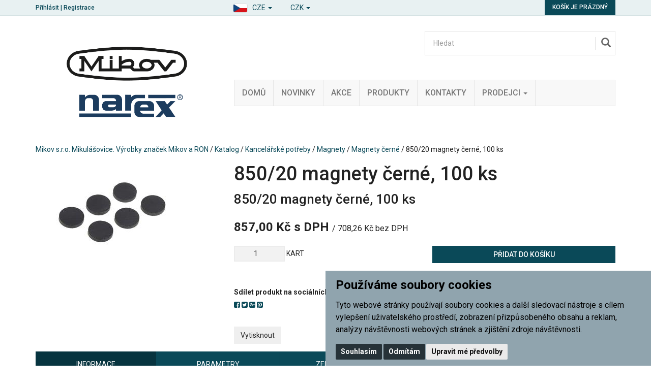

--- FILE ---
content_type: text/html; charset=utf-8
request_url: https://www.mikov.cz/850-20-magnety-cerne-100-ks/?mena=CZK
body_size: 9118
content:

<!DOCTYPE html>

<html prefix="og: http://ogp.me/ns# product: http://ogp.me/ns/product# http://ogp.me/ns/fb# article: http://ogp.me/ns/article#" >

<head>
    

<meta http-equiv="Content-Type" content="text/html; charset=utf-8">
<meta name="description" content="850/20 magnety černé, 100 ks">
<meta name="keywords" content="nůž, nože, predator, rybička, fixir, spony, sponky, sešívačka, děrovačka, dýka, uton, lovecké nože, vojenské nože, kuchyňské nože">
<meta name="author" content="PC HELP, a.s.; (+https://www.pchelp.cz)">



<link rel="shortcut icon" href="/favicon.ico">

<title>850/20 magnety černé, 100 ks | Mikov s.r.o. Mikulášovice. Výrobky značek Mikov a RON </title>

<meta name="viewport" content="width=device-width, initial-scale=1.0">

<script src="/static/_user/style/js/jquery-1.11.1.min.js"></script>
<script src="/static/_user/style/js/bootstrap.min.js"></script>
<script src="/static/_user/style/js/custom.js?1"></script>
<link href="/static/_user/style/css/bootstrap.min.css" rel="stylesheet" type="text/css">
<link href="/static/_user/style/css/custom.css" rel="stylesheet">
<link href="/static/_user/style/css/awesome-bootstrap-checkbox.css" rel="stylesheet">
<link href="/static/_user/style/css/magnific-popup_mikov.css" rel="stylesheet">


<link rel="stylesheet" href="/static/_user/style/css/select2.min.css">


<link rel="stylesheet" type="text/css" media="print" href="/static/_user/style/css/print_default.css">

<link rel="stylesheet" type="text/css" href="/static/_user/style/less/default.css" />




<link rel="stylesheet" href="/static/_user/style/css/font-awesome.min.css">



<link rel="stylesheet" href="/static/_user/style/css/nouislider.min.css">
<script src="/static/_user/style/js/nouislider.min.js"></script>

<script src="/static/_user/style/js/magnific-popup-1.1.0.js"></script>
<script src="/static/_user/style/js/select2.full.min.js"></script>





<!-- SEEKY-->
<script type="text/javascript">
  var _paq = _paq || [];
  _paq.push(['trackPageView']);
  _paq.push(['enableLinkTracking']);
  (function() {
    var u="//ifirmy.cz/pxstats/";
    _paq.push(['setTrackerUrl', u+'piwik.php']);
    _paq.push(['setSiteId', 7311]);
    var d=document, g=d.createElement('script'), s=d.getElementsByTagName('script')[0];
    g.type='text/javascript'; g.async=true; g.defer=true; g.src=u+'piwik.js'; s.parentNode.insertBefore(g,s);
  })();
</script>
<noscript><p><img src="//ifirmy.cz/pxstats/piwik.php?idsite=7311" style="border:0;" alt="" /></p></noscript>
<!-- End SEEKY -->





    <script>
        window.dataLayer = window.dataLayer || [];
        function gtag(){
            dataLayer.push(arguments);
        }
        gtag('consent', 'default', {
            'ad_storage': 'denied',
            'ad_user_data': 'denied',
            'ad_personalization': 'denied',
            'analytics_storage': 'denied'
        });
    </script>

<!-- Google Tag Manager -->
<script>(function(w,d,s,l,i){w[l]=w[l]||[];w[l].push({'gtm.start':
new Date().getTime(),event:'gtm.js'});var f=d.getElementsByTagName(s)[0],
j=d.createElement(s),dl=l!='dataLayer'?'&l='+l:'';j.async=true;j.src=
'https://www.googletagmanager.com/gtm.js?id='+i+dl;f.parentNode.insertBefore(j,f);
})(window,document,'script','dataLayer','GTM-WK4H9NJM');</script>
<!-- End Google Tag Manager -->


    <script type="text/plain" cookie-consent='targeting'>
        gtag('consent', 'update', {
                'ad_storage': 'granted',
                'ad_personalization': 'granted',
                'ad_user_data': 'granted'
        });
    </script>

    <script type="text/plain" cookie-consent='tracking'>
        gtag('consent', 'update', {
                
                'analytics_storage': 'granted'
            });

            gtag('event', 'page_view');
        
    </script>

    



<meta property="og:title" content="850/20 magnety černé, 100 ks | Mikov s.r.o. Mikulášovice. Výrobky značek Mikov a RON " />
<meta property="og:locale" content="cs_cz" />
<meta property="og:site_name" content="Mikov s.r.o. Mikulášovice. Výrobky značek Mikov a RON" />

        
        <meta property="og:type"    content="product.item" />
        <meta property="og:description" content="850/20 magnety černé, 100 ks" />
        <meta property="og:url" content="https://www.mikov.cz/850-20-magnety-cerne-100-ks/?mena=CZK" />
        <meta property="og:image" content="https://www.mikov.cz/static/_foto_zbozi/2/1/1/1/2/20801004._._.o.jpg" />
        <meta property="product:retailer_item_id" content="21112" /> 
        <meta property="product:price:amount"     content="856.99944" /> 
        <meta property="product:price:currency"   content="CZK" /> 
        <meta property="product:availability"     content="in stock" /> 
        <meta property="product:condition"        content="new" />


</head>

<body>

    


<!-- Google Tag Manager (noscript) -->
<noscript><iframe src="https://www.googletagmanager.com/ns.html?id=GTM-WK4H9NJM"
height="0" width="0" style="display:none;visibility:hidden"></iframe></noscript>
<!-- End Google Tag Manager (noscript) -->




<script>
    window.dataLayer.push({
        'event':'page_view',
        'page':{
            'type':'product',
            'categories':['Kancelářské potřeby','Magnety','Magnety černé']
        },
        'user':{
            'type':'Anonymous',

        }
        });
</script>

    <script>
        
        window.dataLayer.push({ ecommerce: null });

        window.dataLayer.push({
            'event':'view_item',
            'ecommerce':{
                "items": [{
                        "id": "21112",
                        "name": '850/20 magnety černé, 100 ks', 
                        'availability': 'InStock',
                        'price': 708.26,
                        'priceWithTax': 857.00,
                        'categories':['Kancelářské potřeby','Magnety','Magnety černé']
                    }
                ]        
            }
        });
        
    </script>


    

    

<header>
    <div class="top-bar">
        <div class="container">
            <div class="row">
                <div class="col-xs-6">

                <script>
                    $(document).ready(function(){
                        var ImgLink = "/static/_user/style/img/flag-cze.png";
                        var lanText = 'CZE'
                        $('#imgNavSel').attr("src",ImgLink);
                        $('#lanNavSel').text(lanText);
                    })           
                </script>
                    <div id="navbar" class="navbar-collapse navbar-right">
                        <ul class="nav navbar-nav">
                            <li class="dropdown">
                                <a href="#" class="dropdown-toggle jazyky" data-toggle="dropdown" role="button" aria-expanded="false" style="padding-top: 5px; padding-bottom: 0px;">
                                    <img id="imgNavSel" src="" alt="..." class="img-thumbnail icon-small">
                                  <span id="lanNavSel">CZE</span> <span class="caret"></span></a>
                                <ul class="dropdown-menu" role="menu">
                                    <li><a  href="?lang=cz"  class="language"><img  src="/static/_user/style/img/flag-cze.png"  class="img-thumbnail icon-small">  <span id="lanNavIta">Česky</span></a></li>
                                    <li><a  href="?lang=en"  class="language"><img  src="/static/_user/style/img/flag-eng.png"  class="img-thumbnail icon-small">  <span id="lanNavEng">English</span></a></li>
                                    <li><a  href="?lang=de"  class="language"><img  src="/static/_user/style/img/flag-ger.png"  class="img-thumbnail icon-small">  <span id="lanNavDeu">Deutsch</span></a></li>
                                </ul>
                            </li>
                        </ul>
                       
                        <ul class="nav navbar-nav">
                            <li class="dropdown">
                                <a href="#" class="dropdown-toggle" data-toggle="dropdown" role="button" aria-expanded="false" style="padding-top: 5px; padding-bottom: 0px;"> 
                                    <span id="menaNavSel">CZK</span> <span class="caret"></span>
                                </a>
                                <ul class="dropdown-menu" role="menu">
                                    <li><a href="?mena=CZK" class="language">CZK</a></li>
                                    <li><a href="?mena=EUR" class="language">EUR</a></li>
                                    <li><a href="?mena=USD" class="language">USD</a></li>
                                </ul>
                            </li>
                        </ul>                        
                    </div>

                    


    <div class="login-panel">
        <a href="/ucet">Přihlásit</a> | <a href="/registrace">Registrace</a>
    </div>


                </div>
                <div class="col-xs-6">
                    

<div class="cart-panel">
        <a href="#" id="cart" role="button" class="btn btn-cart">
            Košík je prázdný
        </a>
</div>
                </div>
            </div>
        </div>
    </div>
    


    <div class="header-area header-area-v1">
        <div class="container">
            <div class="row">
                <div class="col-md-4">
                    

<div class="logo">
        <a href="/">
        <img src="/static/_user/uploads/bloky/mikov_narex_logo.g66vp.png" style="border: none" />
        </a>
</div>
                </div>
                <div class="col-md-8">
                    





<script>
    $(document).ready(function() {
        var old_qser;
        var view_ihledej = true;
        $('#q').keyup(function(e) {
            if (e.keyCode == 27) {view_ihledej = false}
            if (view_ihledej == true) {
                qlen = $('#q').val().length;
                qser = $('#q').serialize();
                if (old_qser != qser) {
                    if (qlen > 1) {
                        $('#ivyhledavani').load('/ivyhledavani?'+qser);
                    }
                    else {
                        $('#ivyhledavani').html('');
                    }
                    old_qser = qser;
                }
            }
            else {
                $('#ivyhledavani').html('');
            }
        });    
    });    
</script>

<div id="custom-search-input-wrap">
    <div id="custom-search-input">
        <form action="/kroot-eshop" method="get">
            <div class="input-group col-md-12">
                <!-- Hledat: --><input type="text" id="q" name="q" autocomplete="off" class="form-control input-lg" placeholder="Hledat">
                <span class="input-group-btn">
                    <button class="btn btn-info btn-lg" type="submit">
                        <i class="glyphicon glyphicon-search"></i>
                    </button>
                </span>
                <div id="ivyhledavani"></div>
            </div>
        </form>
    </div>
</div>

                    



<div class="main-menu">
    <!-- Navigace -->
    <nav class="navbar navbar-default">
        <!-- Brand and toggle get grouped for better mobile display -->
        <div class="navbar-header">
          <button type="button" class="navbar-toggle collapsed" data-toggle="collapse" data-target="#bs-example-navbar-collapse-1" aria-expanded="false">
            <span class="sr-only">Toggle navigation</span>
            <span class="icon-bar"></span>
            <span class="icon-bar"></span>
            <span class="icon-bar"></span>
          </button>
        </div>

        <!-- Collect the nav links, forms, and other content for toggling -->
        <div class="collapse navbar-collapse" id="bs-example-navbar-collapse-1">
            <ul class="nav navbar-nav">

                    
                    
                        <li>
                            
                            <a href="/" >Domů</a>
                        </li>
                    
   
                    
                    
                        <li>
                            
                            <a href="https://www.mikov.cz/kroot-eshop?q_param_418770=NOVINKA" >Novinky</a>
                        </li>
                    
   
                    
                    
                        <li>
                            
                            <a href="https://www.mikov.cz/kroot-eshop?q_param_418770=DOPRODEJ" >Akce</a>
                        </li>
                    
   
                    
                    
                        <li>
                            
                            <a href="/kroot-eshop" >Produkty</a>
                        </li>
                    
   
                    
                    
                        <li>
                            
                            <a href="/kontakt/" >Kontakty</a>
                        </li>
                    
   
                    
                    
                        <li class="dropdown">
                            <a href="/m792191-prodejci" class="dropdown-toggle" data-toggle="dropdown" role="button" aria-haspopup="true" aria-expanded="false">Prodejci <span class="caret"></span></a>
                            <ul class="dropdown-menu">
                                    
                                    <li><a href="/s792461-prodejci-nozirske-vyrobky" >Nožířské výrobky</a></li>
                                    
                                    <li><a href="/s792881-prodejci-kancelarske-potreby" >Kancelářské potřeby</a></li>
                                    
                                    <li><a href="/s793231-prodejci-spojovace-a-naradi" >Spojovače a nářadí</a></li>
                                    
                                    <li><a href="/s14119641-zahranicni-distributori-nozirske-vyrobky" >Zahranični distributoři - Nožířské výrobky</a></li>
                                    
                                    <li><a href="/s657318791-zahranicni-distributori-narex-naradi" >Zahraniční distributoři - Narex nářadí</a></li>
                            </ul>
                        </li>
                    
   
            </ul>
        </div><!-- /.navbar-collapse -->
    </nav>
</div>


                </div>
            </div>
        </div>
    </div>
</header>

    

    <div class="container">
        <div class="row">
            <div class="col-sm-12">
                <div class="breadcrumbs">
                    <a href="/">Mikov s.r.o. Mikulášovice. Výrobky značek Mikov a RON</a> / <a href="/kroot-eshop">Katalog</a> / <a href="/k64-kancelarske-potreby">Kancelářské potřeby</a> / <a href="/k90-kancelarske-potreby-magnety">Magnety</a> / <a href="/k91-kancelarske-potreby-magnety-magnety-cerne">Magnety černé</a> / 850/20 magnety černé, 100 ks
                </div>
            </div>
        </div>
    </div>


    <div class="container">
        




    

    <script>
        $(document).ready(function() {
            $('.product-image,.product-image-alt').magnificPopup({
                delegate: 'a',
                type: 'image',
                gallery: {
                    enabled: true,
                    tPrev: 'Předchozí (Levá klávesa šipky)',
                    tNext: 'Další (Pravá klávesa šipky)',
                    tCounter: '%curr% z %total%',                      
                },
                tClose: 'Zavřít (Esc)',
                tLoading: 'Načítání...',
                callbacks: {
                    elementParse: function(item) {
                        if(item.el[0].className == 'video') {
                            item.type = 'iframe',
                            item.iframe = {
                                patterns: {
                                    youtube: {
                                        index: 'youtube.com/',
                                        id: 'v=', 
                                        src: '//www.youtube.com/embed/%id%'
                                    },
                                    vimeo: {
                                        index: 'vimeo.com/',
                                        id: '/',
                                        src: '//player.vimeo.com/video/%id%?autoplay=1'
                                    },
                                }
                            }
                        }
                    }
                }
            });
        });
    </script> 

    <!-- Detail produktu -->
    <section class="product-detail">
        <div class="row ">
            <div class="col-print-4 col-md-4 ">
                
                <div class="product-image ">
                    
                    <a href="/static/_foto_zbozi/2/1/1/1/2/20801004._._.o.jpg" title="850/20 magnety černé, 100 ks">
                        <img src="/static/_foto_zbozi/2/1/1/1/2/20801004._._.v.jpg" alt="850/20 magnety černé, 100 ks" title="850/20 magnety černé, 100 ks" border="0" width="300" height="200">
                    </a>
                    



    
    
    
    





                </div>
                    <div class="product-image-alt">
                        <div class="row ">
                        </div>
                    </div>
            </div>
            
            <div class="col-print-8 col-md-8">
                <div class="product-description">
                    <h1>
                        850/20 magnety černé, 100 ks
                    </h1>
                    <h2>850/20 magnety černé, 100 ks</h2>
                    
                    
                    
                    
                    
                    <div class="content">
                        


    




                        
                    </div>
                    
                    



    




            
            <div class="main-price">
                <strong>857,00 Kč s DPH</strong>
                    <small>/ 708,26 Kč bez DPH</small>
            </div>




                    
                    








    

        <script>
            function add_ToCart_detail_21112(){
                window.dataLayer.push({ ecommerce: null });	// vymaze predchozi ecommerce object

                

                window.dataLayer.push({
                    'event': 'add_to_cart',
                    'ecommerce':{
                        "items": [{
                                "id": "21112",
                                "name": '850/20 magnety černé, 100 ks', 
                                'availability': 'InStock',
                                'price': 708.26,
                                'priceWithTax': 857.00,
                                'categories':['Kancelářské potřeby','Magnety','Magnety černé'],
                                'quantity': parseInt(document.getElementById("dokose_pocet_detail_21112").value)
                            }
                        ]        
                    }
                });
            }
        </script>
    
        <div class="row"  >
            <form name="do_kosiku" method="post" action="/850-20-magnety-cerne-100-ks/?mena=CZK">
                <div class="col-print-6 col-sm-6">
        
                    
                    <div class="quantity">
                        <input type="number" id="dokose_pocet_detail_21112" name="dokose_pocet" value="1" min="1" max="1000"> KART
                    </div>
                </div>
                
                <div class="col-print-6 col-sm-6">
                    <div class="buy">
                        <input type="hidden" name="fce" value="kosik_pridej" />
                        <input type="hidden" name="dokose_id_zbozi" value="21112" />
                        <input type="hidden" name="id_zbozi" value="21112" />
                        <button type="submit" onclick="add_ToCart_detail_21112();" class="btn btn-buy">Přidat do košíku</button>
                    </div>
                </div>
            </form>
        </div>




                    <div class="row">
                        <div class="col-print-6 col-sm-6">
                            
                            

    <div class="social-icons">
        <strong>Sdílet produkt na sociálních sítích:</strong>
        <div class="icons">
            <a href="https://www.facebook.com/sharer/sharer.php?u=https://www.mikov.cz/850-20-magnety-cerne-100-ks/?mena=CZK" onclick="window.open(this.href,'', 'menubar=no,toolbar=no,resizable=yes,scrollbars=yes,height=600,width=600');return false;"><i class="fa fa-facebook-square"></i></a>
            <a href="http://twitter.com/home?status=https://www.mikov.cz/850-20-magnety-cerne-100-ks/?mena=CZK" onclick="window.open(this.href,'', 'menubar=no,toolbar=no,resizable=yes,scrollbars=yes,height=600,width=600');return false;"><i class="fa fa-twitter-square"></i></a>
            <a href="https://plus.google.com/share?url=https://www.mikov.cz/850-20-magnety-cerne-100-ks/?mena=CZK" onclick="window.open(this.href,'', 'menubar=no,toolbar=no,resizable=yes,scrollbars=yes,height=600,width=600');return false;"><i class="fa fa-google-plus-square"></i></a>
            <a href="http://pinterest.com/pin/create/button/?media=https://www.mikov.cz//static/_foto_zbozi/2/1/1/1/2/20801004._._.o.jpg&url=https://www.mikov.cz/850-20-magnety-cerne-100-ks/?mena=CZK" onclick="window.open(this.href,'', 'menubar=no,toolbar=no,resizable=yes,scrollbars=yes,height=600,width=600');return false;"><i class="fa fa-pinterest-square"></i></a>
        </div>
    </div>




                        </div>
                        






        <div class="col-print-6 col-sm-6">
            <div class="store">
                    <strong>Skladem:</strong> <span>je skladem</span>
            </div>
        </div>    



                        
                        <div class="noprint col-sm-6">
                            
                            


    

        <form method="post" action="/850-20-magnety-cerne-100-ks/" class="form-inline">
            <div class="form-group">
                <input type="hidden" name="fce" value="kupon_uplatni">
                <input type="hidden" name="src" value="zbozi_21112">
                <input type="hidden" name="ret" value="zbozi">
                <input type="text" name="kod_kuponu" id="kod_kuponu" class="form-control" placeholder="Kod kuponu">
            </div>
            <button type="submit" class="btn ">Uplatnit</button>
        </form>



                            
                                 
                        </div>
                    </div>
                    
                    <div class="noprint row">
                        <div class="col-sm-12">
                            <button class=" btn" onclick="print()">Vytisknout </button>
                        </div>
                    </div>
                </div>
            </div>
        </div>
        
        <script>
            $(document).ready(function() {                
                function print_tabs() {                   
                    var tabs_html = "";         
                    $(".nav-tabs .print_tab").each( function(index, element) {
                        tabs_html += "<h2>" + $(this).text() + "</h2><br />";           
            
                        tabs_html += $(".tab-content .tab-pane").eq(index).html() + "<br /><br />";         
                    });
            
                    $(".menu-tabs").after("<div class='print_friendly_tabs'>" + tabs_html + "</div>");                    
                }
                print_tabs();
            });
            
        </script>
        
        
        <div class="row">
            <div class="col-print-12 col-sm-12 col-xs-12">
                <div class="noprint menu-tabs">
                    <!-- Tabs -->
                    <ul class="nav nav-tabs nav-justified ">
                        <li class="nav active print_tab"><a href="#tabs-info" data-toggle="tab">Informace</a></li>
                            <li class="nav print_tab"><a href="#tabs-parametry" data-toggle="tab">Parametry</a></li>
                        <li class="nav "><a href="#tabs-dotaz" data-toggle="tab">Zeptat se</a></li>
                        <li class="nav"><a href="#tabs-doporucit" data-toggle="tab">Doporučit</a></li>
                        <li class="nav"><a href="#tabs-pes" data-toggle="tab">Hlídací pes</a></li>
                        
                    </ul>
                            
                    <!-- Tabs -->
                    <div class="tab-content ">    
                        <div class="tab-pane fade in active" id="tabs-info">
                            <h3>Informace produktu 850/20 magnety černé, 100 ks</h3>
                            Feritové magnety. Průměr magnetu 20 mm, výška 5 mm.
                            <p>850/20 magnety černé, 100 ks</p>                                
                            <h4>Příslušnost kategorií</h4>
                                <a href="/k64-kancelarske-potreby">Kancelářské potřeby</a> / <a href="/k90-kancelarske-potreby-magnety">Magnety</a> / <a href="/k91-kancelarske-potreby-magnety-magnety-cerne">Magnety černé</a><br>
                        </div>
                                
                            <div class="tab-pane fade" id="tabs-parametry">
                                <h3>Parametry produktu 850/20 magnety černé, 100 ks</h3>
                                <table>
                                    <tbody>
                                        
                                            <tr><th>Hmotnost včetně obalu:</th> <td>0.610 kg</td></tr>
                                        
                                            
                
                                            
                                            <tr><th>Měrná jednotka:</th> <td>Sáček</td></tr>
                                            
                
                                            
                                            <tr><th>Kusů v balení:</th> <td>100</td></tr>
                                        
                                            
                                            
                                                    
                                                <tr><th>Průměr hřebíku (mm):</th> <td>20</td></tr>
                                            
                                            
                                            
                                                    
                                            
                                        
                                    </tbody>
                                </table>
                            </div>
                        
                    
                        <div class="tab-pane fade" id="tabs-dotaz">
                            <h3>Položit prodejci otázku k produktu 850/20 magnety černé, 100 ks</h3>
                            

    <form method="post" action="/zbozi_dotaz" class="form-horizontal">
        

        <div class="form-group">                                              
            <label for="dotaz_odesilatel_jmeno" class="col-sm-3 control-label">Vaše jméno:</label>
            <div class="col-sm-6">
                <input type="text" class="form-control" name="dotaz_odesilatel_jmeno" id="dotaz_odesilatel_jmeno" value="">
            </div>
        </div>
        
        <div class="form-group">                                              
            <label for="dotaz_odesilatel_email" class="col-sm-3 control-label">* Váš e-mail:</label>
            <div class="col-sm-6">
                <input type="text" class="form-control" name="dotaz_odesilatel_email" id="dotaz_odesilatel_email" value="">
            </div>
        </div>
        
        <div class="form-group">                                              
            <label for="dotaz_odesilatel_telefon" class="col-sm-3 control-label">Váš telefon:</label>
            <div class="col-sm-6">
                <input type="text" class="form-control" name="dotaz_odesilatel_telefon" id="dotaz_odesilatel_telefon" value="">
            </div>
        </div>              
       
        <div class="form-group">                                              
            <label for="dotaz_zprava" class="col-sm-3 control-label">Text dotazu:</label>
            <div class="col-sm-6">
                <textarea class="form-control" name="dotaz_zprava" id="dotaz_zprava"></textarea>
            </div>
        </div>
    
            <div class="form-group">                                              
                
                    


   
        <label for="dotaz_obrazek" class="col-sm-3 control-label">* Opište kód z obrázku:</label>
        <div class="col-sm-3">
            <input type="text" class="form-control" name="dotaz_obrazek" id="dotaz_obrazek" value="">
        </div>
        <div class="col-sm-3">
            <img src="/captcha?h=1767744359">
        </div>
  

                
            </div>

        <div class="form-group">
            <div class="col-sm-offset-3 col-sm-6">

                <button class="btn btn-primary" type="submit">Odeslat</button>
                <input type="hidden" name="fce2" value="dotaz">
                <input type="hidden" name="id_zbozi" value="21112">
                <input type="hidden" name="src" value="detail">
            </div>
        </div>
    </form>
    
    <p>* Údaje takto označené jsou povinné a je třeba je vždy vyplnit.</p>

                        </div>
        
        
                        <div class="tab-pane fade" id="tabs-doporucit">
                            <h3>Doporučit produkt 850/20 magnety černé, 100 ks</h3>
                            

    <form method="post" action="/zbozi_doporuceni" class="form-horizontal">
        

        <div class="form-group">                                              
            <label for="doporuc_odesilatel_jmeno" class="col-sm-3 control-label">Vaše jméno:</label>
            <div class="col-sm-6">
                <input type="text" class="form-control" name="doporuc_odesilatel_jmeno" id="doporuc_odesilatel_jmeno" value="">
            </div>
        </div>
        
        <div class="form-group">                                              
            <label for="doporuc_odesilatel_email" class="col-sm-3 control-label">* Váš e-mail:</label>
            <div class="col-sm-6">
                <input type="text" class="form-control" name="doporuc_odesilatel_email" id="doporuc_odesilatel_email" value="">
            </div>
        </div>
        
        <div class="form-group">
            &nbsp;
        </div>
        
        <div class="form-group">                                              
            <label for="doporuc_prijemce_jmeno" class="col-sm-3 control-label">Jméno příjemce:</label>
            <div class="col-sm-6">
                <input type="text" class="form-control" name="doporuc_prijemce_jmeno" id="doporuc_prijemce_jmeno" value="">
            </div>
        </div>
        
        <div class="form-group">                                              
            <label for="doporuc_prijemce_email" class="col-sm-3 control-label">* E-mail příjemce:</label>
            <div class="col-sm-6">
                <input type="text" class="form-control" name="doporuc_prijemce_email" id="doporuc_prijemce_email" value="">
            </div>
        </div>
        
        <div class="form-group">                                              
            <label for="doporuc_zprava" class="col-sm-3 control-label">Vzkaz pro příjemce:</label>
            <div class="col-sm-6">
                <textarea class="form-control" name="doporuc_zprava" id="doporuc_zprava"></textarea>
                <i>Ke vzkazu bude připojen název zboží a odkaz na detail zboží</i>
            </div>
        </div>
        
        <div class="form-group">        
            <div class="checkbox">
                <input type="checkbox" id="doporuc_checkbox" name="doporuc_sobe" value="ano" >
                <label for="doporuc_checkbox" class="col-sm-offset-3">
                     poslat kopii doporučení na Váš e-mail
                </label>
            </div>
         </div>
    
            <div class="form-group">                                              
                
                    


   
        <label for="doporuc_obrazek" class="col-sm-3 control-label">* Opište kód z obrázku:</label>
        <div class="col-sm-3">
            <input type="text" class="form-control" name="doporuc_obrazek" id="doporuc_obrazek" value="">
        </div>
        <div class="col-sm-3">
            <img src="/captcha?h=1767744359">
        </div>
  

                
            </div>

        <div class="form-group">
            <div class="col-sm-offset-3 col-sm-6">

                <button class="btn btn-primary" type="submit">Odeslat</button>
                <input type="hidden" name="fce2" value="doporuc">
                <input type="hidden" name="id_zbozi" value="21112">
                <input type="hidden" name="src" value="detail">
            </div>
        </div>
    </form>
    
    <p>* Údaje takto označené jsou povinné a je třeba je vždy vyplnit.</p>


                        </div>
        
                        <div class="tab-pane fade" id="tabs-pes">
        
                            <h3>Nastavit hlídacího psa k produktu 850/20 magnety černé, 100 ks</h3>
        
                            <h4>Nastavit hlídacího psa ceny produktu</h4>
                            

    <form method="post" action="/zbozi_pes" class="form-horizontal">

        <div class="form-group">                                              
            <label class="col-sm-3 control-label">Současná cena:</label>
            <div class="col-sm-6 input-group">
                <p class="form-control-static"><strong>857,00 Kč</strong> s DPH</p>
            </div>

        </div>   
            
        
        <div class="form-group">  
            <label for="watchdog_cena" class="col-sm-3 control-label">* Cena:</label>
            <div class="col-sm-6 input-group">
                <input type="text" class="form-control" name="watchdog_cena" id="watchdog_cena" value="">
                <div class="input-group-addon">Kč s DPH</div>
            </div>
            <p class="form-control-static text-center">Zadejte požadovanou cenu zboží. Klesne-li cena zboží na tuto hodnotu nebo nižší, bude Vám zasláno upozornění e-mailem.</p>
        </div>

        
            <div class="form-group">  
                <label for="watchdog_email" class="col-sm-3 control-label">* E-mail:</label>
                <div class="col-sm-6 input-group">
                    <input type="email" class="form-control" name="watchdog_email" id="watchdog_email" value="">
                </div>
                <p class="form-control-static text-center">E-mailová adresa, na kterou bude zasláno upozornění.</p>
            </div>
            
            <div class="form-group">
                


   
        <label for="dotaz_obrazek" class="col-sm-3 control-label">* Opište kód z obrázku:</label>
        <div class="col-sm-3">
            <input type="text" class="form-control" name="dotaz_obrazek" id="dotaz_obrazek" value="">
        </div>
        <div class="col-sm-3">
            <img src="/captcha?h=1767744359">
        </div>
  

            </div>
        
        <div class="form-group">
            <div class="col-sm-offset-3 col-sm-6">

                <button class="btn btn-primary" type="submit">Odeslat</button>
                <input type="hidden" name="fce2" value="watchdog">
                <input type="hidden" name="id_zbozi" value="21112">
                <input type="hidden" name="watchdog_typ" value="C">
                <input type="hidden" name="src" value="detail">
            </div>
        </div>        

    </form>

    <p>* Údaje takto označené jsou povinné a je třeba je vždy vyplnit.</p>




                        </div>
                        
                    </div>
                </div>
            </div>
        </div>
    </section>
    
    
    
    
    
    





        

    <section class="zbozi">
        <div class="row">
            <div class="col-sm-12">
                <h2>Navštívené produkty</h2>
            </div>
        </div>
        <div class="row" style="display:flex; flex-wrap: wrap;">
                
            
                <div class="col-sm-6 col-md-3">
                    <div class="thumbnail img-nocopy">
                        <div style="height: 71px;position:relative;margin: 0px;padding: 0px;" class=" picture">
                        </div>
                        <div style="height: 170px;position:relative;" class="picture">
                            <a href="/850-20-magnety-cerne-100-ks/" title="850/20 magnety černé, 100 ks">
                                <img style="max-height: 100%; max-width: 100%; position:absolute;top:0;bottom:0;margin:auto;left: 0;right: 0;" src="/static/_foto_zbozi/2/1/1/1/2/20801004._._.v.jpg">
                            </a>
                            



    
    
    
    





                        </div>
                        <div style="padding-top: 0px;margin-top: 15px;" class="caption">
                            <div style="height: 70px;">
                                <h3 style="padding-top: 0px;margin-top: 0px;"><a href="/850-20-magnety-cerne-100-ks/" title="850/20 magnety černé, 100 ks">850/20 magnety černé, 100 ks</a></h3>
                            </div>
                             <div style="height: 36px;position:relative;margin: 0px;padding: 0px;" class=" picture">
                            </div>
                            



    


        
                <span class="cena-1">
                857,00 Kč s DPH
            </span>
                
                <span class="cena-2">708,26 Kč bez DPH</span>





                            <div style="height: 45px;padding: 0px;">
                                







    <div style="margin-top: 5px;" class="buy-btn">
         <a href="/850-20-magnety-cerne-100-ks/" class="btn btn-price" role="button">Zobrazit detail</a>
    </div>
    
    
                            </div>
                        </div>
                    </div>
                </div>
        </div>
        <div class="row">
            <div class="col-sm-12 text-center zbozi-viac">
                <a href="/kroot-eshop"><i class="glyphicon glyphicon-circle-arrow-right"></i>Zobrazit veškeré zboží</a>
            </div>
        </div>                
    </section>

    </div>

    

<section class="footer-widgets">
    <div class="container">
        <div class="row">

            <div class="col-sm-4">
                


<div class="footer-menu footer-widget">
        <h3>O společnosti</h3>
    <ul>
            
            <li>
                
                <a href="/o-nas/" >O nás</a>
                    <ul>
                            
                            <li><a href="/s546740271-nase-znacky" >Naše značky</a></li>
                            
                            <li><a href="/s526369361-dulezita-oznameni" >Důležitá oznámení </a></li>
                            
                            <li><a href="/s550517801-dotacni-projekty" >Dotační projekty</a></li>
                            
                            <li><a href="/m8377891-nase-projekty-a-podpora" >Naše projekty a podpora</a></li>
                            
                            <li><a href="/m18974991-noze-udrzba-skladovani-znaceni-ostreni-opravy-bezpecnost" >NOŽE - údržba, skladování, značení, ostření, opravy, bezpečnost</a></li>
                    </ul>
            </li>
            
            <li>
                
                <a href="/obchodni-podminky/" >Obchodní podmínky</a>
            </li>
            
            <li>
                
                <a href="https://www.mikov.cz/rsk1206361-blog" >BLOG</a>
            </li>
            
            <li>
                
                <a href="https://www.mikov.cz/rsk432331-napsali-o-nas" >Napsali o nás</a>
            </li>
            
            <li>
                
                <a href="https://www.youtube.com/channel/UCGnqg9q6kYL6i3tDpInQVLA" >Youtube videa</a>
            </li>
            
            <li>
                
                <a href="/s2606451-muzeum-nozirske-tradice" >Muzeum nožířské tradice </a>
            </li>
            
            <li>
                
                <a href="/kontakt/" >Kontakty</a>
            </li>
            
            <li>
                
                <a href="/s377793431-katalogy-ke-stazeni" >KATALOGY KE STAŽENÍ</a>
            </li>
    </ul>
</div>
             
                    <div class="footer-menu footer-widget">
                        <ul>
                            <li><a href="#" id="open_preferences_center">Změnit nastavení využití cookies</a></li>
                        </ul>
                    </div>                         
            </div>

            <div class="col-sm-4">
                

<div class="footer-social-icons footer-widget">
    <h3>Sociální sítě</h3>
    

<div>
<h2></h2>
<p><p><a href="https://www.facebook.com/mikovcz/?ref=bookmarks" target="_blank"><span class="nodisplay">Facebook</span><i class="fa fa-facebook-square fa-2x"></i></a> <a href="https://www.instagram.com/mikovcz/" target="_blank"><span class="nodisplay">Instagram</span><i class="fa fa-instagram fa-2x"></i></a> <a href="https://twitter.com/mikovcz" target="_blank"><span class="nodisplay">twitter</span><i class="fa fa-twitter-square fa-2x"></i></a> <a href="https://www.youtube.com/channel/UCGnqg9q6kYL6i3tDpInQVLA" target="_blank"><span class="nodisplay">Youtube</span><i class="fa fa-youtube-square fa-2x"></i></a> <a href="https://www.linkedin.com/company/mikov/" target="_blank"><span class="nodisplay">linkedin</span><i class="fa fa-linkedin-square fa-2x"></i></a> <a href="https://mikovknives.tumblr.com/" target="_blank"><span class="nodisplay">tumblr</span><i class="fa fa-tumblr-square fa-2x"></i></a></p></p>
</div>
     
</div>
                

<div class="footer-pay footer-widget">
    <h3>Možnosti platby</h3>
    <i class="fa fa-credit-card fa-2x" title="Platební karta"></i>
    <i class="fa fa-money fa-2x" title="Hotovost / Dobírka"></i>
</div>
            </div>

            <div class="col-sm-4">
                <div class="footer-newsletter footer-widget">
                    <h3>Newsletter</h3>
                    <p>Odebírejte novinky emailem.</p>

                    <form action="/email_prihlasit" method="post">
                        <div class="input-group">
                            <span class="input-group-addon" id="basic-addon1"><i class="glyphicon glyphicon-envelope"></i></span>
                            <!-- Zadejte Váš e-mail: --><input type="email" name="pre_email" class="form-control" placeholder="Zadejte Váš e-mail" aria-describedby="basic-addon1">
                        </div>
                        
                        <button type="submit" class="btn btn-price">Odebírat</button>
                        
                    </form>
                </div>
            </div>
        </div>
    </div>
</section>



<footer>
    <div class="container">
        <div class="row">
            <div class="col-lg-12">
                <p>&copy; Mikov s.r.o. Mikulášovice. Výrobky značek Mikov a RON
                </p>
            </div>
        </div>
    </div>
</footer>


    




    
    <link rel="stylesheet" type="text/css" href="/static/_user/style/css/cookie-consent-majorshop.css">
    <script type="text/javascript" src="/static/_user/style/js/cookie-consent-majorshop.js" charset="UTF-8"></script>
    <script type="text/javascript" charset="UTF-8">
        document.addEventListener('DOMContentLoaded', function () {
            cookieconsent.run({"notice_banner_type":"simple","consent_type":"express","palette":"dark","language":"cs","page_load_consent_levels":["strictly-necessary"],"notice_banner_reject_button_hide":false,"preferences_center_close_button_hide":false,"website_name":"Mikov s.r.o. Mikulášovice. Výrobky značek Mikov a RON","website_privacy_policy_url":"https://www.mikov.cz"});
        });
    </script>



</body>

</html>



--- FILE ---
content_type: application/javascript
request_url: https://www.mikov.cz/static/_user/style/js/custom.js?1
body_size: 836
content:
/*** Custom JS ***/

function zobrkat3(xblok,kategorie,presmeruj,ksu) {
    ksu = ksu.split(',');
    var datum = new Date();
    var dobaplatnosti = 1000*60*60;
    datum.setTime(datum.getTime+dobaplatnosti);
    if (!document.getElementById) return;
    if (document.getElementById(xblok+"_divkatX"+kategorie))
        {
            if ((document.getElementById(xblok+"_divkatX"+kategorie).style.display) == ("none"))
                {

                    for(var i=0;ksu[i];i++) {
                        if (document.getElementById(xblok+"_divkatX"+ksu[i]))
                            {
                                $("#"+xblok+"_divkatX"+ksu[i]).slideUp();
                                $("#"+xblok+"_imgkatX"+ksu[i]).removeClass('fa-caret-up');
                                $("#"+xblok+"_imgkatX"+ksu[i]).addClass('fa-caret-down');
                                document.cookie = 'kattree_'+ksu[i]+"=close; expires="+ datum.toGMTString;
                            }
                    }

                    if (presmeruj != 'ano')
                        {
                            $("#"+xblok+"_divkatX"+kategorie).slideDown();
                            $("#"+xblok+"_imgkatX"+kategorie).removeClass("fa-caret-down");
                            $("#"+xblok+"_imgkatX"+kategorie).addClass("fa-caret-up");                            
                        }
                    document.cookie = 'kattree_'+kategorie+"=open; expires="+ datum.toGMTString;
                }
            else
                {
                    if (presmeruj != 'ano')
                        {
                            $("#"+xblok+"_divkatX"+kategorie).slideUp();
                            $("#"+xblok+"_imgkatX"+kategorie).removeClass("fa-caret-up");
                            $("#"+xblok+"_imgkatX"+kategorie).addClass("fa-caret-down");   
                        }
                    document.cookie = 'kattree_'+kategorie+"=close; expires="+ datum.toGMTString;
                }
        }
    //if (presmeruj == 'ano') {window.location='zbozi_seznam?id_kat='+kategorie;}
}

$(document).ready(function(){
    var czeImgLink = "/static/_user/style/img/flag-cze.png";
    var engImgLink = "/static/_user/style/img/flag-eng.png";
    var deuImgLink = "/static/_user/style/img/flag-ger.png";
    var espImgLink = "/static/_user/style/img/flag-esp.png";
    var rusImgLink = "/static/_user/style/img/flag-rus.png";
    //var espImgLink = "../img/vlajky/img.png";

    var imgBtnSel = $('#imgBtnSel');
    var imgBtnCze = $('#imgBtnCze');
    var imgBtnEng = $('#imgBtnEng');
    var imgBtnDeu = $('#imgBtnDeu');
    var imgBtnEsp = $('#imgBtnEsp');
    var imgBtnRus = $('#imgBtnRus');

    var imgNavSel = $('#imgNavSel');
    var imgNavCze = $('#imgNavCze');
    var imgNavEng = $('#imgNavEng');
    var imgNavDeu = $('#imgNavDeu');
    var imgNavEsp = $('#imgNavEsp');
    var imgNavRus = $('#imgNavRus');

    var spanNavSel = $('#lanNavSel');
    var spanBtnSel = $('#lanBtnSel');

    imgBtnSel.attr("src",czeImgLink);
    imgBtnCze.attr("src",czeImgLink);
    imgBtnEng.attr("src",engImgLink);
    imgBtnDeu.attr("src",deuImgLink);
    imgBtnEsp.attr("src",espImgLink);
    imgBtnRus.attr("src",rusImgLink);

    imgNavSel.attr("src",czeImgLink);
    imgNavCze.attr("src",czeImgLink);
    imgNavEng.attr("src",engImgLink);
    imgNavDeu.attr("src",deuImgLink);
    imgNavEsp.attr("src",espImgLink);
    imgNavRus.attr("src",rusImgLink);
    $( ".language" ).on( "click", function( event ) {
        var currentId = $(this).attr('id');
        if(currentId == "navCze") {
                imgNavSel.attr("src",czeImgLink);
                spanNavSel.text("CZE");
        } else if (currentId == "navEng") {
                imgNavSel.attr("src",engImgLink);
                spanNavSel.text("ENG");
        } else if (currentId == "navDeu") {
                imgNavSel.attr("src",deuImgLink);
                spanNavSel.text("DEU");
        } else if (currentId == "navEsp") {
                imgNavSel.attr("src",espImgLink);
                spanNavSel.text("ESP");
        } else if (currentId == "navRus") {
                imgNavSel.attr("src",rusImgLink);
                spanNavSel.text("RUS");
        }
        if(currentId == "btnCze") {
                imgBtnSel.attr("src",czeImgLink);
                spanBtnSel.text("CZE");
        } else if (currentId == "btnEng") {
                imgBtnSel.attr("src",engImgLink);
                spanBtnSel.text("ENG");
        } else if (currentId == "btnDeu") {
                imgBtnSel.attr("src",deuImgLink);
                spanBtnSel.text("DEU");
        } else if (currentId == "btnEsp") {
                imgBtnSel.attr("src",espImgLink);
                spanBtnSel.text("ESP");
        } else if (currentId == "btnRus") {
                imgBtnSel.attr("src",rusImgLink);
                spanBtnSel.text("RUS");                
        }
    });
});